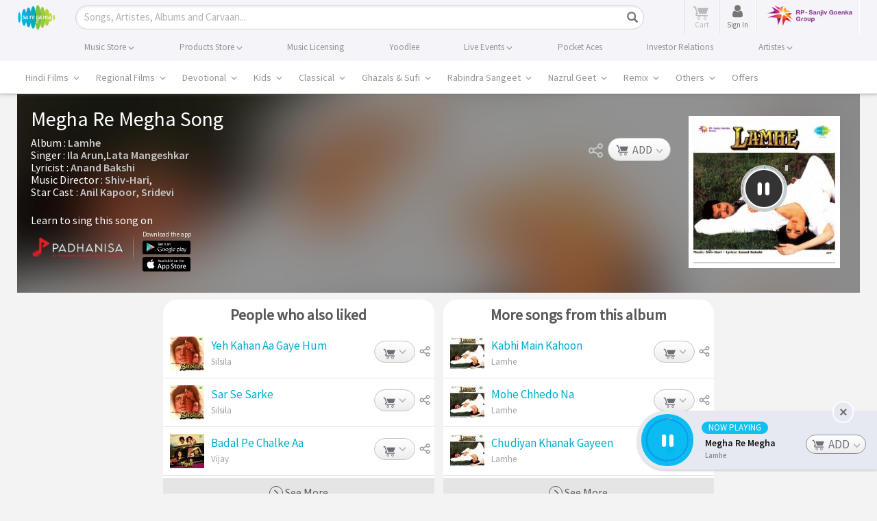

--- FILE ---
content_type: text/html; charset=UTF-8
request_url: https://www.saregama.com/ajax?action=view&type=playsong&id=24855&cType=1
body_size: 436
content:
[{"song_name":"Megha Re Megha","isrc":"INH100050510","song_id":"24855","album_id":"6641","album_name":"Lamhe","artist_arr":"Anil Kapoor,Sridevi,Shiv-Hari,Shiv Hari,Anand Bakshi,Ila Arun,Lata Mangeshkar","language_name":"Hindi","album_image":"https:\/\/s.saregama.tech\/image\/c\/s\/9\/01\/7c\/lamhe_1466170531.jpg","song_url":"https:\/\/www.saregama.com\/song\/megha-re-megha_24855","param":"","playurl":"https:\/\/download02.saregama.com\/secure\/174228\/mp4\/0\/INH100050510_32_a.mp4?e=1768931503&h=cce66d22a5975d3b591caf429b5f6c39","price_mp3":"$0.99","price_hd":"$2.49","dialogue":0,"FULLSONG":1,"section":"INITIATED","SONGIDSCOOKIECOUNT":0,"SONGIDSCOOKIEARR":null}]

--- FILE ---
content_type: text/html; charset=utf-8
request_url: https://www.google.com/recaptcha/api2/aframe
body_size: 118
content:
<!DOCTYPE HTML><html><head><meta http-equiv="content-type" content="text/html; charset=UTF-8"></head><body><script nonce="OHbwTgXGS3ZGJ_in1d6pwA">/** Anti-fraud and anti-abuse applications only. See google.com/recaptcha */ try{var clients={'sodar':'https://pagead2.googlesyndication.com/pagead/sodar?'};window.addEventListener("message",function(a){try{if(a.source===window.parent){var b=JSON.parse(a.data);var c=clients[b['id']];if(c){var d=document.createElement('img');d.src=c+b['params']+'&rc='+(localStorage.getItem("rc::a")?sessionStorage.getItem("rc::b"):"");window.document.body.appendChild(d);sessionStorage.setItem("rc::e",parseInt(sessionStorage.getItem("rc::e")||0)+1);localStorage.setItem("rc::h",'1768920707927');}}}catch(b){}});window.parent.postMessage("_grecaptcha_ready", "*");}catch(b){}</script></body></html>